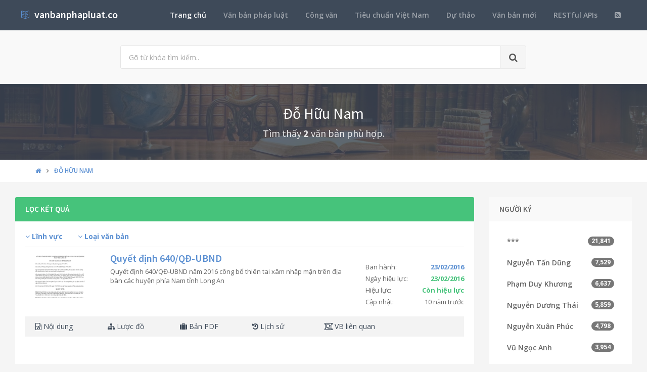

--- FILE ---
content_type: text/html; charset=utf-8
request_url: https://vanbanphapluat.co/nguoi-ky/do-huu-nam
body_size: 7793
content:
<!DOCTYPE html>
<!--[if IE 9]>         <html class="ie9 no-focus" lang="en"> <![endif]-->
<!--[if gt IE 9]><!-->
<html class="no-focus" lang="en">
<!--<![endif]-->
<head>
    <meta charset="utf-8">
    <title>Đỗ Hữu Nam</title>
    <meta name="author" content="vanbanphapluat.co">
    <meta name="viewport" content="width=device-width, initial-scale=1.0, maximum-scale=1.0, user-scalable=no">
    
    
    <link rel="canonical" href="https://vanbanphapluat.co/nguoi-ky/do-huu-nam" />
    <link rel="alternate" type="application/rss+xml" title="Văn bản ph&#225;p luật: Đỗ Hữu Nam RSS Feed" href="/rss/nguoi-ky/do-huu-nam" />
    <meta property="article:section" content="Đỗ Hữu Nam" />
    <meta name="description" content="Danh s&#225;ch văn bản Đỗ Hữu Nam " />
    <meta name="keywords" content=", Văn bản pháp luật, công văn, dự thảo" />
    <meta name="twitter:site" content="vanbanphapluat.co">
    <meta name="twitter:title" content="Đỗ Hữu Nam">
    <meta name="twitter:description" content="Danh s&#225;ch văn bản Đỗ Hữu Nam">
    <meta name="twitter:url" content="https://vanbanphapluat.co/nguoi-ky/do-huu-nam">
    <meta property="og:title" content="Đỗ Hữu Nam" />
    <meta property="og:description" content="Danh s&#225;ch văn bản Đỗ Hữu Nam" />
    <meta property="og:url" content="https://vanbanphapluat.co/nguoi-ky/do-huu-nam" />


    <link rel="shortcut icon" href="/Content/assets/icon/favicon.png">

    <link rel="icon" type="image/png" href="/Content/assets/icon/favicon.png" sizes="256x256">
    <link rel="icon" type="image/png" href="/Content/assets/icon/favicon_128.png" sizes="128x128">
    <link rel="icon" type="image/png" href="/Content/assets/icon/favicon_64.png" sizes="64x64">
    <link rel="icon" type="image/png" href="/Content/assets/icon/favicon_48.png" sizes="48x48">
    <link rel="apple-touch-icon" sizes="256x256" href="/Content/assets/icon/favicon.png">
    <link rel="apple-touch-icon" sizes="128x128" href="/Content/assets/icon/favicon_128.png">
    <link rel="apple-touch-icon" sizes="64x64" href="/Content/assets/icon/favicon_64.png">
    <link rel="apple-touch-icon" sizes="48x48" href="/Content/assets/icon/favicon_48.png">


    <link rel="preload" href="/Content/assets/fonts/fontawesome-webfont.woff2?v=4.7.0" as="font" type="woff2/font" />
    <link rel="preload" href="/Content/assets/fonts/Simple-Line-Icons.woff" as="font" type="woff2/font" />

    <link rel="preload" href="/styles_v3.css" as="style" onload="this.onload=null;this.rel='stylesheet'">
    <link rel="preload" href="//fonts.googleapis.com/css?family=Source+Sans+Pro:300,400,400italic,600,700%7COpen+Sans:300,400,400italic,600,700&display=swap" as="style" onload="this.onload=null;this.rel='stylesheet'">
    <noscript>
        <link rel="stylesheet" href="/styles_v3.css">
        <link rel="stylesheet" href="//fonts.googleapis.com/css?family=Source+Sans+Pro:300,400,400italic,600,700%7COpen+Sans:300,400,400italic,600,700&display=swap">
    </noscript>

</head>
<body>
    <div id="page-container" class="side-scroll header-navbar-transparent enable-cookies">

        <!-- Header -->
        <header id="header-navbar" class="content-mini content-mini-full" style="background:#3e4a59;">
            <div class="content-boxed">
                <ul class="nav-header pull-right">
                    <li class="hidden-md hidden-lg">
                        <button class="btn btn-link text-white pull-right" data-toggle="class-toggle" data-target=".js-nav-main-header" data-class="nav-main-header-o" type="button">
                            <i class="fa fa-navicon"></i>
                        </button>
                    </li>
                </ul>
                <!-- Main Header Navigation -->
                <ul class="js-nav-main-header nav-main-header pull-right">
                    <li class="text-right hidden-md hidden-lg">
                        <button class="btn btn-link text-white" data-toggle="class-toggle" data-target=".js-nav-main-header" data-class="nav-main-header-o" type="button">
                            <i class="fa fa-address-book"></i>
                        </button>
                    </li>
                    <li><a class="active" href="/">Trang chủ</a></li>
                    <li><a href="/csdl/van-ban-phap-luat">Văn bản pháp luật</a></li>
                    <li><a href="/csdl/cong-van">Công văn</a></li>
                    <li><a href="/csdl/tcvn">Tiêu chuẩn Việt Nam</a></li>
                    <li><a href="/csdl/du-thao">Dự thảo</a></li>
                    <li><a href="/van-ban-moi">Văn bản mới</a></li>
                    <li><a href="/restful-api">RESTful APIs</a></li>
                    <li><a href="/rss"><i class="fa fa-rss-square"></i></a></li>
                </ul>
                <!-- END Main Header Navigation -->
                <!-- Header Navigation Left -->
                <ul class="nav-header pull-left">
                    <li class="header-content">
                        <a class="h5" href="/" title="Hệ thống Văn bản pháp luật Việt Nam">
                            <i class="si si-book-open text-primary"></i>  &nbsp;<span class="h4 font-w600 text-white"> vanbanphapluat.co</span>
                        </a>
                    </li>
                </ul>
                <!-- END Header Navigation Left -->
            </div>
        </header>
        <!-- END Header -->
        <!-- Main Container -->
        <main id="main-container">
            <div class="bg-gray-lighter">
                <section class="content content-full content-boxed">
                    <!-- Section Content -->
                    <div class="row">
                        <div class="col-sm-8 col-sm-offset-2">

                            <form action="/tim-kiem" method="get">
                                <div class="input-group input-group-lg">
                                    <input class="form-control" id="kwd" name="kwd" type="text" placeholder="Gõ từ khóa tìm kiếm.." onfocus="$('#search-node').show()" onblur="$('#search-node').hide()">
                                    <div class="input-group-btn">
                                        <button class="btn btn-default"><i class="fa fa-search"></i></button>
                                    </div>
                                </div>
                            </form>
                            <div class="push-10-t" style="display:none;" id="search-node">
                                <p>
                                    <strong>Hướng dẫn tìm kiếm</strong><br />
                                    Nhập bất cứ thông tin bạn muốn tìm. Ví dụ: <span class="text-primary">Số hiệu</span>, <span class="text-primary">Loại văn bản</span>, <span class="text-primary">Lĩnh vực</span>, <span class="text-primary">Cơ quan ban hành</span>, <span class="text-primary">Người ký</span>...<br />
                                    Để tìm chính xác, hãy nhập từ khóa tìm kiếm trong ngoặc kép hoặc kết hợp các từ khóa. Ví dụ: <span class="text-primary">"Từ khóa 1"</span> <span class="text-primary">"Từ khóa 2"</span>...<br />
                                    Để thu hẹp phạm vi tìm kiếm bạn có thể sử dụng chức năng lọc văn bản bên dưới.
                                </p>
                            </div>
                        </div>
                    </div>
                    <!-- END Section Content -->
                </section>

            </div>
            


<div class="bg-image" style="background-image: url('/Content/assets/lib_bg.jpg');">
    <div class="bg-primary-dark-op">
        <section class="content content-full content-boxed">
            <div class="push-10-t push-10 text-center">
                <h1 class="h2 text-white push-10 animated fadeInDown" data-toggle="appear" data-class="animated fadeInDown">Đỗ Hữu Nam</h1>
                <h2 class="h4 text-white-op animated fadeInDown" data-toggle="appear" data-class="animated fadeInDown">Tìm thấy <strong>2</strong> văn bản phù hợp.</h2>
            </div>
        </section>
    </div>
</div>
<div class="bg-white">
    <section class="content content-mini content-mini-full content-boxed overflow-hidden">
        <div class="breadcrumbs">
            <div class="container">
                <ul class="pull-left breadcrumb" itemscope itemtype="http://schema.org/BreadcrumbList">
                    <li itemprop="itemListElement" itemscope itemtype="http://schema.org/ListItem">
                        <a itemprop="item" href="/"><i itemprop="name" content="Trang chủ" class="fa fa-home"></i></a>
                        <meta itemprop="position" content="1" />
                    </li>

                        <li class="active" itemprop="itemListElement" itemscope itemtype="http://schema.org/ListItem">
                            <a itemprop="item" href="/nguoi-ky/do-huu-nam"><span itemprop="name" content="Đỗ Hữu Nam">Đỗ Hữu Nam</span></a>
                            <meta itemprop="position" content="2" />
                        </li>
                </ul>
            </div>
        </div>
    </section>
</div>



<section class="content content-boxed">


    <div class="row">
        <div class="col-md-9 js-gallery">
            <div class="block block-themed block-rounded" style="position: relative;">
                <div class="block-header bg-success">
                    <h3 class="block-title">Lọc kết quả</h3>
                </div>
                <div class="block-content">
                    <div class="push-5 filters">
                        <ul class="list-unstyled list-filters">
                                <li class="facet">
                                        <strong><a class="text-primary" href="javascript:;"><i class="fa fa-angle-down"></i> Lĩnh vực</a></strong>
                                    <div class="sub">
                                        <ul class="row list-unstyled">
                                                <li class="col-md-4 push-5"><a class="text-primary-dark" href="/nguoi-ky/do-huu-nam?lv=cong-nghe-thong-tin">C&#244;ng nghệ th&#244;ng tin</a> <span class="badge pull-right">1</span></li>
                                                <li class="col-md-4 push-5"><a class="text-primary-dark" href="/nguoi-ky/do-huu-nam?lv=tai-nguyen-moi-truong">T&#224;i nguy&#234;n - M&#244;i trường</a> <span class="badge pull-right">1</span></li>
                                        </ul>
                                    </div>
                                </li>
                                <li class="facet">
                                        <strong><a class="text-primary" href="javascript:;"><i class="fa fa-angle-down"></i> Loại văn bản</a></strong>
                                    <div class="sub">
                                        <ul class="row list-unstyled">
                                                <li class="col-md-4 push-5"><a class="text-primary-dark" href="/nguoi-ky/do-huu-nam?l=chi-thi">Chỉ thị</a> <span class="badge pull-right">1</span></li>
                                                <li class="col-md-4 push-5"><a class="text-primary-dark" href="/nguoi-ky/do-huu-nam?l=quyet-dinh">Quyết định</a> <span class="badge pull-right">1</span></li>
                                        </ul>
                                    </div>
                                </li>
                        </ul>
                    </div>



<div class="row items-push">
    <div class="col-md-12">

        <div class="row">
            <div class="col-md-9 col-sm-8">

                <div class="row doc-summary">
                        <div class="col-md-3 col-sm-3 col-xs-12 text-center">
                            <a href="/medium/2016/02/157761_640-qd-ubnd.png" class="img-link img-thumb" title="Quyết định 640/QĐ-UBND c&#244;ng bố thi&#234;n tai x&#226;m nhập mặn c&#225;c huyện ph&#237;a nam Long An 2016">
                                <img src="[data-uri]" data-src="/thumbs/2016/02/157761_640-qd-ubnd.png" class="lazyload img-responsive" alt="Quyết định 640/QĐ-UBND c&#244;ng bố thi&#234;n tai x&#226;m nhập mặn c&#225;c huyện ph&#237;a nam Long An 2016" />
                            </a>
                        </div>

                    <div class="col-md-9 col-sm-9 col-xs-12">
                        <h4 class="push-5"><a title="Quyết định 640/QĐ-UBND c&#244;ng bố thi&#234;n tai x&#226;m nhập mặn c&#225;c huyện ph&#237;a nam Long An 2016" href="/quyet-dinh-640-qd-ubnd-cong-bo-thien-tai-xam-nhap-man-cac-huyen-phia-nam-long-an-2016">Quyết định 640/QĐ-UBND</a></h4>
                        <div class="font-s13">
                            <div class="push-30">
                                Quyết định 640/QĐ-UBND năm 2016 công bố thiên tai xâm nhập mặn trên địa bàn các huyện phía Nam tỉnh Long An
                            </div>
                        </div>
                    </div>
                </div>
            </div>
            <div class="col-md-3 font-s13 push-20-t col-sm-4 col-xs-12 pull-right">
                <div>Ban hành: <strong class="text-primary pull-right">23/02/2016</strong></div>
                <div class="push-5-t">Ngày hiệu lực: <strong class="text-success pull-right">23/02/2016</strong></div>
                    <div class="push-5-t">Hiệu lực: <strong class="pull-right text-success">C&#242;n hiệu lực</strong></div>
                <div class="push-5-t">Cập nhật: <span class="pull-right">10 năm trước</span></div>
            </div>
        </div>
    </div>

    <div class="col-md-12">
        <div class="text-quick block-content block-content-full block-content-mini bg-gray-light">
            <div class="row">
                <a class="col-md-2 col-xs-6 text-primary-dark" href="/quyet-dinh-640-qd-ubnd-cong-bo-thien-tai-xam-nhap-man-cac-huyen-phia-nam-long-an-2016"><i class="fa fa-file-word-o"></i> Nội dung</a>
                <a class="col-md-2 col-xs-6 text-primary-dark" href="/quyet-dinh-640-qd-ubnd-cong-bo-thien-tai-xam-nhap-man-cac-huyen-phia-nam-long-an-2016#luoc-do"><i class="fa fa-sitemap"></i> Lược đồ</a>
                    <a class="col-md-2 col-xs-6 text-primary-dark" href="/quyet-dinh-640-qd-ubnd-cong-bo-thien-tai-xam-nhap-man-cac-huyen-phia-nam-long-an-2016#van-ban-goc"><i class="fa fa-suitcase"></i> Bản PDF</a>
                <a class="col-md-2 col-xs-6 text-primary-dark" href="/quyet-dinh-640-qd-ubnd-cong-bo-thien-tai-xam-nhap-man-cac-huyen-phia-nam-long-an-2016#lich-su"><i class="fa fa-history"></i> Lịch sử</a>
                <a class="col-md-4 col-xs-6 text-primary-dark" href="/quyet-dinh-640-qd-ubnd-cong-bo-thien-tai-xam-nhap-man-cac-huyen-phia-nam-long-an-2016#van-ban-lien-quan"><i class="fa fa-object-group"></i> VB liên quan</a>
            </div>
        </div>
    </div>
</div>
                            <div class="row items-push">
                                <div class="col-md-12">
                                    <!-- vanbanphapluat_responsive_t8_2017 -->
<ins class="adsbygoogle"
     style="display:block"
     data-ad-client="ca-pub-4318815816536903"
     data-ad-slot="3896037042"
     data-ad-format="auto"></ins>
<script>
(adsbygoogle = window.adsbygoogle || []).push({});
</script>
                                </div>
                            </div>


<div class="row items-push">
    <div class="col-md-12">

        <div class="row">
            <div class="col-md-9 col-sm-8">

                <div class="row doc-summary">
                        <div class="col-md-3 col-sm-3 col-xs-12 text-center">
                            <a href="/medium/2015/09/155023_14-ct-ubnd.png" class="img-link img-thumb" title="Chỉ thị 14/CT-UBND quản l&#253; việc sử dụng tần số thiết bị v&#244; tuyến điện Long An 2015">
                                <img src="[data-uri]" data-src="/thumbs/2015/09/155023_14-ct-ubnd.png" class="lazyload img-responsive" alt="Chỉ thị 14/CT-UBND quản l&#253; việc sử dụng tần số thiết bị v&#244; tuyến điện Long An 2015" />
                            </a>
                        </div>

                    <div class="col-md-9 col-sm-9 col-xs-12">
                        <h4 class="push-5"><a title="Chỉ thị 14/CT-UBND quản l&#253; việc sử dụng tần số thiết bị v&#244; tuyến điện Long An 2015" href="/chi-thi-14-ct-ubnd-quan-ly-viec-su-dung-tan-so-thiet-bi-vo-tuyen-dien-long-an-2015">Chỉ thị 14/CT-UBND</a></h4>
                        <div class="font-s13">
                            <div class="push-30">
                                Chỉ thị 14/CT-UBND về tăng cường công tác quản lý việc sử dụng tần số và thiết bị vô tuyến điện trên địa bàn tỉnh Long An
                            </div>
                        </div>
                    </div>
                </div>
            </div>
            <div class="col-md-3 font-s13 push-20-t col-sm-4 col-xs-12 pull-right">
                <div>Ban hành: <strong class="text-primary pull-right">09/09/2015</strong></div>
                <div class="push-5-t">Ngày hiệu lực: <strong class="text-success pull-right">09/09/2015</strong></div>
                    <div class="push-5-t">Hiệu lực: <strong class="pull-right text-success">C&#242;n hiệu lực</strong></div>
                <div class="push-5-t">Cập nhật: <span class="pull-right">10 năm trước</span></div>
            </div>
        </div>
    </div>

    <div class="col-md-12">
        <div class="text-quick block-content block-content-full block-content-mini bg-gray-light">
            <div class="row">
                <a class="col-md-2 col-xs-6 text-primary-dark" href="/chi-thi-14-ct-ubnd-quan-ly-viec-su-dung-tan-so-thiet-bi-vo-tuyen-dien-long-an-2015"><i class="fa fa-file-word-o"></i> Nội dung</a>
                <a class="col-md-2 col-xs-6 text-primary-dark" href="/chi-thi-14-ct-ubnd-quan-ly-viec-su-dung-tan-so-thiet-bi-vo-tuyen-dien-long-an-2015#luoc-do"><i class="fa fa-sitemap"></i> Lược đồ</a>
                    <a class="col-md-2 col-xs-6 text-primary-dark" href="/chi-thi-14-ct-ubnd-quan-ly-viec-su-dung-tan-so-thiet-bi-vo-tuyen-dien-long-an-2015#van-ban-goc"><i class="fa fa-suitcase"></i> Bản PDF</a>
                <a class="col-md-2 col-xs-6 text-primary-dark" href="/chi-thi-14-ct-ubnd-quan-ly-viec-su-dung-tan-so-thiet-bi-vo-tuyen-dien-long-an-2015#lich-su"><i class="fa fa-history"></i> Lịch sử</a>
                <a class="col-md-4 col-xs-6 text-primary-dark" href="/chi-thi-14-ct-ubnd-quan-ly-viec-su-dung-tan-so-thiet-bi-vo-tuyen-dien-long-an-2015#van-ban-lien-quan"><i class="fa fa-object-group"></i> VB liên quan</a>
            </div>
        </div>
    </div>
</div>
					<!-- test thử feed -->
					<ins class="adsbygoogle"
						 style="display:block"
						 data-ad-format="fluid"
						 data-ad-layout-key="-c1-2z+1j-o+5r"
						 data-ad-client="ca-pub-4318815816536903"
						 data-ad-slot="8331555515"></ins>
					<script>
						 (adsbygoogle = window.adsbygoogle || []).push({});
					</script>
                </div>
            </div>



            <div class="row">
                <div class="col-lg-12 text-center">
                    
                </div>
            </div>
        </div>

            <div class="col-md-3">
                        <div class="block">
                            <div class="block-header bg-gray-lighter">
                                <h3 class="block-title">Người k&#253;</h3>
                            </div>
                            <div class="block-content block-content-full">
                                <ul class="nav nav-pills nav-stacked push">
                                        <li class=""><a href="/nguoi-ky/---?">*** <span class="badge pull-right">21,841</span></a></li>
                                        <li class=""><a href="/nguoi-ky/nguyen-tan-dung?">Nguyễn Tấn Dũng <span class="badge pull-right">7,529</span></a></li>
                                        <li class=""><a href="/nguoi-ky/pham-duy-khuong?">Phạm Duy Khương <span class="badge pull-right">6,637</span></a></li>
                                        <li class=""><a href="/nguoi-ky/nguyen-duong-thai?">Nguyễn Dương Th&#225;i <span class="badge pull-right">5,859</span></a></li>
                                        <li class=""><a href="/nguoi-ky/nguyen-xuan-phuc?">Nguyễn Xu&#226;n Ph&#250;c <span class="badge pull-right">4,798</span></a></li>
                                        <li class=""><a href="/nguoi-ky/vu-ngoc-anh?">Vũ Ngọc Anh <span class="badge pull-right">3,954</span></a></li>
                                        <li class=""><a href="/nguoi-ky/cao-anh-tuan?">Cao Anh Tuấn <span class="badge pull-right">3,397</span></a></li>
                                        <li class=""><a href="/nguoi-ky/tran-thi-le-nga?">Trần Thị Lệ Nga <span class="badge pull-right">3,332</span></a></li>
                                        <li class=""><a href="/nguoi-ky/hoang-viet-cuong?">Ho&#224;ng Việt Cường <span class="badge pull-right">3,164</span></a></li>
                                        <li class=""><a href="/nguoi-ky/mai-son?">Mai Sơn <span class="badge pull-right">3,107</span></a></li>
                                        <li class=""><a href="/nguoi-ky/phan-van-khai?">Phan Văn Khải <span class="badge pull-right">2,898</span></a></li>
                                        <li class=""><a href="/nguoi-ky/dang-thi-binh-an?">Đặng Thị B&#236;nh An <span class="badge pull-right">2,682</span></a></li>
                                        <li class=""><a href="/nguoi-ky/pham-van-huyen?">Phạm Văn Huyến <span class="badge pull-right">2,656</span></a></li>
                                        <li class=""><a href="/nguoi-ky/do-hoang-anh-tuan?">Đỗ Ho&#224;ng Anh Tuấn <span class="badge pull-right">2,386</span></a></li>
                                        <li class=""><a href="/nguoi-ky/nguyen-cao-luc?">Nguyễn Cao Lục <span class="badge pull-right">2,247</span></a></li>
                                        <li class=""><a href="/nguoi-ky/nguyen-sinh-hung?">Nguyễn Sinh H&#249;ng <span class="badge pull-right">2,199</span></a></li>
                                        <li class=""><a href="/nguoi-ky/van-trong-ly?">Văn Trọng L&#253; <span class="badge pull-right">2,187</span></a></li>
                                        <li class=""><a href="/nguoi-ky/hoang-trung-hai?">Ho&#224;ng Trung Hải <span class="badge pull-right">1,985</span></a></li>
                                        <li class=""><a href="/nguoi-ky/nguyen-van-tung?">Nguyễn Văn T&#249;ng <span class="badge pull-right">1,835</span></a></li>
                                        <li class=""><a href="/nguoi-ky/vu-thi-mai?">Vũ Thị Mai <span class="badge pull-right">1,728</span></a></li>
                                        <li class=""><a href="/nguoi-ky/nguyen-thi-cuc?">Nguyễn Thị C&#250;c <span class="badge pull-right">1,466</span></a></li>
                                        <li class=""><a href="/nguoi-ky/mai-tien-dung?">Mai Tiến Dũng <span class="badge pull-right">1,458</span></a></li>
                                        <li class=""><a href="/nguoi-ky/nguyen-sy-hiep?">Nguyễn Sỹ Hiệp <span class="badge pull-right">1,414</span></a></li>
                                        <li class=""><a href="/nguoi-ky/truong-chi-trung?">Trương Ch&#237; Trung <span class="badge pull-right">1,357</span></a></li>
                                        <li class=""><a href="/nguoi-ky/trinh-dinh-dung?">Trịnh Đ&#236;nh Dũng <span class="badge pull-right">1,332</span></a></li>
                                        <li class=""><a href="/nguoi-ky/cao-duc-phat?">Cao Đức Ph&#225;t <span class="badge pull-right">1,272</span></a></li>
                                        <li class=""><a href="/nguoi-ky/nguyen-tien-truong?">Nguyễn Tiến Trường <span class="badge pull-right">1,263</span></a></li>
                                        <li class=""><a href="/nguoi-ky/nguyen-ngoc-tuc?">Nguyễn Ngọc T&#250;c <span class="badge pull-right">1,258</span></a></li>
                                        <li class=""><a href="/nguoi-ky/bui-pham-khanh?">B&#249;i Phạm Kh&#225;nh <span class="badge pull-right">1,184</span></a></li>
                                        <li class=""><a href="/nguoi-ky/nguyen-huu-vu?">Nguyễn Hữu Vũ <span class="badge pull-right">1,165</span></a></li>
                                        <li class=""><a href="/nguoi-ky/truong-tan-sang?">Trương Tấn Sang <span class="badge pull-right">1,121</span></a></li>
                                        <li class=""><a href="/nguoi-ky/au-anh-tuan?">&#194;u Anh Tuấn <span class="badge pull-right">1,118</span></a></li>
                                        <li class=""><a href="/nguoi-ky/pham-gia-khiem?">Phạm Gia Khi&#234;m <span class="badge pull-right">1,099</span></a></li>
                                        <li class=""><a href="/nguoi-ky/mai-van-dau?">Mai Văn D&#226;u <span class="badge pull-right">1,087</span></a></li>
                                        <li class=""><a href="/nguoi-ky/nguyen-van-cao?">Nguyễn Văn Cao <span class="badge pull-right">1,071</span></a></li>
                                        <li class=""><a href="/nguoi-ky/luu-duc-huy?">Lưu Đức Huy <span class="badge pull-right">1,032</span></a></li>
                                        <li class=""><a href="/nguoi-ky/vu-duc-dam?">Vũ Đức Đam <span class="badge pull-right">1,025</span></a></li>
                                        <li class=""><a href="/nguoi-ky/nguyen-thanh-tai?">Nguyễn Th&#224;nh T&#224;i <span class="badge pull-right">1,020</span></a></li>
                                        <li class=""><a href="/nguoi-ky/nguyen-van-son?">Nguyễn Văn Sơn <span class="badge pull-right">984</span></a></li>
                                        <li class=""><a href="/nguoi-ky/vo-van-kiet?">V&#245; Văn Kiệt <span class="badge pull-right">983</span></a></li>
                                        <li class=""><a href="/nguoi-ky/tran-van-son?">Trần Văn Sơn <span class="badge pull-right">976</span></a></li>
                                        <li class=""><a href="/nguoi-ky/luu-manh-tuong?">Lưu Mạnh Tưởng <span class="badge pull-right">964</span></a></li>
                                        <li class=""><a href="/nguoi-ky/nguyen-nam-binh?">Nguyễn Nam B&#236;nh <span class="badge pull-right">952</span></a></li>
                                        <li class=""><a href="/nguoi-ky/vu-van-ninh?">Vũ Văn Ninh <span class="badge pull-right">931</span></a></li>
                                        <li class=""><a href="/nguoi-ky/nguyen-ngoc-hung?">Nguyễn Ngọc Hưng <span class="badge pull-right">920</span></a></li>
                                        <li class=""><a href="/nguoi-ky/pham-van-khanh?">Phạm Văn Kh&#225;nh <span class="badge pull-right">920</span></a></li>
                                        <li class=""><a href="/nguoi-ky/pham-van-phuong?">Phạm Văn Phượng <span class="badge pull-right">911</span></a></li>
                                        <li class=""><a href="/nguoi-ky/nguyen-hai-trang?">Nguyễn Hải Trang <span class="badge pull-right">907</span></a></li>
                                        <li class=""><a href="/nguoi-ky/phan-ngoc-tho?">Phan Ngọc Thọ <span class="badge pull-right">901</span></a></li>
                                        <li class=""><a href="/nguoi-ky/doan-van-viet?">Đo&#224;n Văn Việt <span class="badge pull-right">896</span></a></li>
                                        <li class=""><a href="/nguoi-ky/bui-ba-bong?">B&#249;i B&#225; Bổng <span class="badge pull-right">895</span></a></li>
                                        <li class=""><a href="/nguoi-ky/nguyen-quoc-huy?">Nguyễn Quốc Huy <span class="badge pull-right">894</span></a></li>
                                        <li class=""><a href="/nguoi-ky/ho-chi-minh?">Hồ Ch&#237; Minh <span class="badge pull-right">891</span></a></li>
                                        <li class=""><a href="/nguoi-ky/nguyen-nhat-kha?">Nguyễn Nhất Kha <span class="badge pull-right">888</span></a></li>
                                        <li class=""><a href="/nguoi-ky/pham-minh-huan?">Phạm Minh Hu&#226;n <span class="badge pull-right">862</span></a></li>
                                        <li class=""><a href="/nguoi-ky/nguyen-thien-nhan?">Nguyễn Thiện Nh&#226;n <span class="badge pull-right">846</span></a></li>
                                        <li class=""><a href="/nguoi-ky/tran-ngoc-cang?">Trần Ngọc Căng <span class="badge pull-right">833</span></a></li>
                                        <li class=""><a href="/nguoi-ky/trinh-mac-linh?">Trịnh Mạc Linh <span class="badge pull-right">803</span></a></li>
                                        <li class=""><a href="/nguoi-ky/tran-xuan-ha?">Trần Xu&#226;n H&#224; <span class="badge pull-right">796</span></a></li>
                                        <li class=""><a href="/nguoi-ky/tran-dai-quang?">Trần Đại Quang <span class="badge pull-right">792</span></a></li>
                                        <li class=""><a href="/nguoi-ky/cao-van-trong?">Cao Văn Trọng <span class="badge pull-right">788</span></a></li>
                                        <li class=""><a href="/nguoi-ky/tran-tuan-anh?">Trần Tuấn Anh <span class="badge pull-right">786</span></a></li>
                                        <li class=""><a href="/nguoi-ky/nguyen-van-cong?">Nguyễn Văn C&#244;ng <span class="badge pull-right">776</span></a></li>
                                        <li class=""><a href="/nguoi-ky/nguyen-van-quang?">Nguyễn Văn Quang <span class="badge pull-right">772</span></a></li>
                                        <li class=""><a href="/nguoi-ky/mua-a-son?">M&#249;a A Sơn <span class="badge pull-right">756</span></a></li>
                                        <li class=""><a href="/nguoi-ky/nguyen-tran-nam?">Nguyễn Trần Nam <span class="badge pull-right">756</span></a></li>
                                        <li class=""><a href="/nguoi-ky/dinh-la-thang?">Đinh La Thăng <span class="badge pull-right">754</span></a></li>
                                        <li class=""><a href="/nguoi-ky/vuong-binh-thanh?">Vương B&#236;nh Thạnh <span class="badge pull-right">748</span></a></li>
                                        <li class=""><a href="/nguoi-ky/truong-quoc-cuong?">Trương Quốc Cường <span class="badge pull-right">747</span></a></li>
                                        <li class=""><a href="/nguoi-ky/cam-ngoc-minh?">Cầm Ngọc Minh <span class="badge pull-right">741</span></a></li>
                                        <li class=""><a href="/nguoi-ky/nguyen-van-can?">Nguyễn Văn Cẩn <span class="badge pull-right">738</span></a></li>
                                        <li class=""><a href="/nguoi-ky/nguyen-van-tram?">Nguyễn Văn Trăm <span class="badge pull-right">732</span></a></li>
                                        <li class=""><a href="/nguoi-ky/nguyen-duc-chung?">Nguyễn Đức Chung <span class="badge pull-right">726</span></a></li>
                                        <li class=""><a href="/nguoi-ky/le-hong-son?">L&#234; Hồng Sơn <span class="badge pull-right">715</span></a></li>
                                        <li class=""><a href="/nguoi-ky/nguyen-thi-kim-ngan?">Nguyễn Thị Kim Ng&#226;n <span class="badge pull-right">710</span></a></li>
                                        <li class=""><a href="/nguoi-ky/nguyen-hoang-tuan?">Nguyễn Ho&#224;ng Tuấn <span class="badge pull-right">708</span></a></li>
                                        <li class=""><a href="/nguoi-ky/vo-ngoc-thanh?">V&#245; Ngọc Th&#224;nh <span class="badge pull-right">707</span></a></li>
                                        <li class=""><a href="/nguoi-ky/huynh-tan-thanh?">Huỳnh Tấn Th&#224;nh <span class="badge pull-right">703</span></a></li>
                                        <li class=""><a href="/nguoi-ky/le-thi-thin?">L&#234; Thị Th&#236;n <span class="badge pull-right">692</span></a></li>
                                        <li class=""><a href="/nguoi-ky/tran-hong-quan?">Trần Hồng Qu&#226;n <span class="badge pull-right">685</span></a></li>
                                        <li class=""><a href="/nguoi-ky/mai-xuan-thanh?">Mai Xu&#226;n Th&#224;nh <span class="badge pull-right">683</span></a></li>
                                        <li class=""><a href="/nguoi-ky/le-manh-hung?">L&#234; Mạnh H&#249;ng <span class="badge pull-right">675</span></a></li>
                                        <li class=""><a href="/nguoi-ky/le-duc-vinh?">L&#234; Đức Vinh <span class="badge pull-right">674</span></a></li>
                                        <li class=""><a href="/nguoi-ky/ho-quoc-dung?">Hồ Quốc Dũng <span class="badge pull-right">670</span></a></li>
                                        <li class=""><a href="/nguoi-ky/nguyen-duc-chinh?">Nguyễn Đức Ch&#237;nh <span class="badge pull-right">649</span></a></li>
                                        <li class=""><a href="/nguoi-ky/le-hoang-quan?">L&#234; Ho&#224;ng Qu&#226;n <span class="badge pull-right">643</span></a></li>
                                        <li class=""><a href="/nguoi-ky/luu-xuan-vinh?">Lưu Xu&#226;n Vĩnh <span class="badge pull-right">641</span></a></li>
                                        <li class=""><a href="/nguoi-ky/dang-hanh-thu?">Đặng Hạnh Thu <span class="badge pull-right">636</span></a></li>
                                        <li class=""><a href="/nguoi-ky/tran-viet-thanh?">Trần Việt Thanh <span class="badge pull-right">627</span></a></li>
                                        <li class=""><a href="/nguoi-ky/ly-thai-hai?">L&#253; Th&#225;i Hải <span class="badge pull-right">626</span></a></li>
                                        <li class=""><a href="/nguoi-ky/nguyen-thanh-binh?">Nguyễn Thanh B&#236;nh <span class="badge pull-right">625</span></a></li>
                                        <li class=""><a href="/nguoi-ky/dang-xuan-phong?">Đặng Xu&#226;n Phong <span class="badge pull-right">621</span></a></li>
                                        <li class=""><a href="/nguoi-ky/nguyen-quoc-trieu?">Nguyễn Quốc Triệu <span class="badge pull-right">620</span></a></li>
                                        <li class=""><a href="/nguoi-ky/le-duy-dong?">L&#234; Duy Đồng <span class="badge pull-right">619</span></a></li>
                                        <li class=""><a href="/nguoi-ky/huynh-duc-hoa?">Huỳnh Đức H&#242;a <span class="badge pull-right">617</span></a></li>
                                        <li class=""><a href="/nguoi-ky/nguyen-huu-tin?">Nguyễn Hữu T&#237;n <span class="badge pull-right">617</span></a></li>
                                        <li class=""><a href="/nguoi-ky/nguyen-ngoc-thien?">Nguyễn Ngọc Thiện <span class="badge pull-right">607</span></a></li>
                                        <li class=""><a href="/nguoi-ky/ngo-minh-hai?">Ng&#244; Minh Hải <span class="badge pull-right">606</span></a></li>
                                        <li class=""><a href="/nguoi-ky/tran-hong-ha?">Trần Hồng H&#224; <span class="badge pull-right">606</span></a></li>
                                        <li class=""><a href="/nguoi-ky/tong-quang-thin?">Tống Quang Th&#236;n <span class="badge pull-right">606</span></a></li>
                                </ul>
                            </div>
                        </div>

                <div id="stick_ads" class="push-10-b" style="margin-top:10px;">
                    <!-- vanbanphapluat_responsive_t8_2017 -->
<ins class="adsbygoogle"
     style="display:block"
     data-ad-client="ca-pub-4318815816536903"
     data-ad-slot="3896037042"
     data-ad-format="auto"></ins>
<script>
(adsbygoogle = window.adsbygoogle || []).push({});
</script>
                </div>
            </div>
    </div>
</section>



        </main>
        <!-- END Main Container -->
        <!-- Footer -->
        <footer id="page-footer" class="bg-white">
            <div class="content content-boxed">
                <!-- Footer Navigation -->
                <div class="row push-30-t items-push-2x">
                    <div class="col-sm-6">
                        <h3 class="h5 font-w600 text-uppercase push-20">Truy cập nhanh</h3>
                        <ul class="list list-simple-mini font-s13">
                            <li>
                                <a class="font-w600" href="/">Trang chủ</a>
                            </li>
                            <li>
                                <a class="font-w600" href="/gioi-thieu">Giới thiệu</a>
                            </li>
                            <li>
                                <a class="font-w600" href="/dieu-khoan-su-dung">Điều khoản sử dụng</a>
                            </li>
                            <li>
                                <a class="font-w600" href="/lien-he">Liên hệ</a>
                            </li>

                            <li><a class="font-w600" href="/restful-api">RESTful APIs</a></li>
                            <li>
                                <a class="font-w600" href="/rss">RSS</a>
                            </li>
                        </ul>
                    </div>
					
                    <div class="col-sm-6">
                        <h3 class="h5 font-w600 text-uppercase push-20">Truy cập nhanh CSDL</h3>
                        <div class="font-s13">
                            <ul class="list list-simple-mini font-s13">
                                <li><a class="font-w600" href="/van-ban-moi">Văn bản mới</a></li>
                                <li><a class="font-w600" href="/csdl/van-ban-phap-luat">Văn bản pháp luật</a></li>
                                <li><a class="font-w600" href="/csdl/cong-van">Công văn</a></li>
                                <li><a class="font-w600" href="/csdl/tcvn">Tiêu chuẩn Việt Nam</a></li>
                                <li><a class="font-w600" href="/csdl/du-thao">Dự thảo</a></li>
                            </ul>
                        </div>
                    </div>
                </div>
                <!-- END Footer Navigation -->
                <!-- Copyright Info -->
                <div class="font-s12 push-20 clearfix">
                    <hr class="remove-margin-t">
                    <div class="pull-right">
                        Develop with <i class="fa fa-heart text-city"></i> by <a class="font-w600">QG</a>
                    </div>
                    <div class="pull-left">
                        <a class="font-w600" href="https://vanbanphapluat.co">vanbanphapluat.co 1.0</a> &copy; <span>2017</span>
                    </div>
                </div>
                <!-- END Copyright Info -->
            </div>
        </footer>
        <!-- END Footer -->
    </div>

    
    <!-- END Page Container -->
    <!-- OneUI Core JS: jQuery, Bootstrap, slimScroll, scrollLock, Appear, CountTo, Placeholder, Cookie and App.js -->
    

    <script type="text/javascript" src="/scripts_v3.1.js"></script>
<script src="/Content/assets/js/jquery-scrolltofixed-min.js"></script>
    <script type='application/ld+json'>
        {"@context":"https:\/\/schema.org","@type":"WebSite","@id":"#website","url":"https:\/\/vanbanphapluat.co\/","name":"VBPL","potentialAction":{"@type":"SearchAction","target":"http:\/\/vanbanphapluat.co\/tim-kiem?kwd={search_term_string}","query-input":"required name=search_term_string"}}
    </script>
    
        <script type="text/javascript">
            $(document).ready(function () {
                $("#stick_ads").scrollToFixed( { limit: $('#page-footer').offset().top } );
            });
        </script>

    <!-- Page JS Code -->
    <script>
        jQuery(function () {
            App.initHelpers(['slimscroll', 'magnific-popup']);
        });
    </script>
    <script data-ad-client="ca-pub-4318815816536903" async src="https://pagead2.googlesyndication.com/pagead/js/adsbygoogle.js"></script>
    
    <script>
        (function (i, s, o, g, r, a, m) {
            i['GoogleAnalyticsObject'] = r; i[r] = i[r] || function () {
                (i[r].q = i[r].q || []).push(arguments)
            }, i[r].l = 1 * new Date(); a = s.createElement(o),
                m = s.getElementsByTagName(o)[0]; a.async = 1; a.src = g; m.parentNode.insertBefore(a, m)
        })(window, document, 'script', 'https://www.google-analytics.com/analytics.js', 'ga');

        ga('create', 'UA-71549301-2', 'auto');
        ga('send', 'pageview');

    </script>
    
<script defer src="https://static.cloudflareinsights.com/beacon.min.js/vcd15cbe7772f49c399c6a5babf22c1241717689176015" integrity="sha512-ZpsOmlRQV6y907TI0dKBHq9Md29nnaEIPlkf84rnaERnq6zvWvPUqr2ft8M1aS28oN72PdrCzSjY4U6VaAw1EQ==" data-cf-beacon='{"version":"2024.11.0","token":"df713a2a1c2844d79a7205e4f262838a","r":1,"server_timing":{"name":{"cfCacheStatus":true,"cfEdge":true,"cfExtPri":true,"cfL4":true,"cfOrigin":true,"cfSpeedBrain":true},"location_startswith":null}}' crossorigin="anonymous"></script>
</body>
</html>

--- FILE ---
content_type: text/html; charset=utf-8
request_url: https://www.google.com/recaptcha/api2/aframe
body_size: 270
content:
<!DOCTYPE HTML><html><head><meta http-equiv="content-type" content="text/html; charset=UTF-8"></head><body><script nonce="emj6EfDT4V9HQGIxqKVYzQ">/** Anti-fraud and anti-abuse applications only. See google.com/recaptcha */ try{var clients={'sodar':'https://pagead2.googlesyndication.com/pagead/sodar?'};window.addEventListener("message",function(a){try{if(a.source===window.parent){var b=JSON.parse(a.data);var c=clients[b['id']];if(c){var d=document.createElement('img');d.src=c+b['params']+'&rc='+(localStorage.getItem("rc::a")?sessionStorage.getItem("rc::b"):"");window.document.body.appendChild(d);sessionStorage.setItem("rc::e",parseInt(sessionStorage.getItem("rc::e")||0)+1);localStorage.setItem("rc::h",'1768764867933');}}}catch(b){}});window.parent.postMessage("_grecaptcha_ready", "*");}catch(b){}</script></body></html>